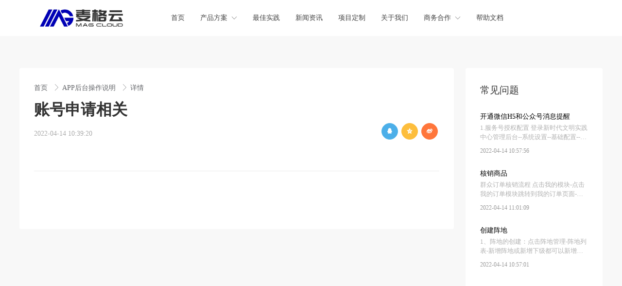

--- FILE ---
content_type: text/html; charset=utf-8
request_url: https://magcloud.cn/3089/18588/756506
body_size: 8767
content:
<!doctype html><html lang="zh" data-site-id="62014"><head><title>账号申请相关 - 【南京麦格云】融媒体解决方案-新时代文明实践-问政系统-社保地图-产业地图</title><meta http-equiv="Content-Type" content="text/html; charset=UTF-8"/><meta charset="UTF-8"/><meta name="viewport" content="width=device-width,initial-scale=1.0,minimum-scale=1.0,maximum-scale=1.0,user-scalable=no"/><meta name="keywords" content/><meta name="description" content="南京麦格云信息科技有限公司，政务融媒领域专业产品与服务提供商。"/><meta itemprop="image" content="//f.cdn-img.cn/62014_16512141900542.png"/><link rel="stylesheet" type="text/css" href="//s.cdn-static.cn/3.7.0/animate.min.css"/><link rel="stylesheet" type="text/css" href="//s.cdn-static.cn/swiper/swiper.min.css"/><link rel="stylesheet" type="text/css" href="//static.cdn-static.cn/govue/fonts/iconfont.css"/><link rel="stylesheet" type="text/css" href="//static.cdn-static.cn/govue/css/main.4ac81f92.css"/><link rel="stylesheet" type="text/css" href="//static.cdn-static.cn/govue/css/sys.90319d60.css"/><link rel="icon" type="image/x-icon" href="//f.cdn-img.cn/62014_16484632556492.ico"/><link rel="stylesheet" type="text/css" href="/render/css/62014/zh/27/m.css?disable_viewport=false"/><style data-type="site-style">body {background:rgba(255, 255, 255, 1);color:rgba(0, 0, 0, 1);font-size:14px;line-height:1.5;}</style><style data-type="font-css">@font-face{font-family:'siyuanheiti-light';src:url('//s.cdn-static.cn/font/思源黑体CN-Light.otf')}@font-face{font-family:'siyuanheiti-regular';src:url('//s.cdn-static.cn/font/思源黑体CN-Regular.otf')}@font-face{font-family:'siyuansongti-Regular';src:url('//s.cdn-static.cn/font/思源宋体-Regular.otf')}@font-face{font-family:'siyuansongti';src:url('//s.cdn-static.cn/font/思源宋体.otf')}@font-face{font-family:'kugaoduanhei';src:url('//s.cdn-static.cn/font/站酷高端黑修订151105.ttf')}@font-face{font-family:'kuaileti';src:url('//s.cdn-static.cn/font/站酷快乐体2016修订版.ttf')}@font-face{font-family:'yiwenti';src:url('//s.cdn-static.cn/font/站酷文艺体.ttf')}@font-face{font-family:'NotoSansCJKsc-Black';src:url('//s.cdn-static.cn/font/NotoSansCJKsc-Black.otf')}@font-face{font-family:'NotoSansCJKsc-Bold';src:url('//s.cdn-static.cn/font/NotoSansCJKsc-Bold.otf')}@font-face{font-family:'NotoSansCJKsc-DemiLight';src:url('//s.cdn-static.cn/font/NotoSansCJKsc-DemiLight.otf')}@font-face{font-family:'NotoSansCJKsc-Light';src:url('//s.cdn-static.cn/font/NotoSansCJKsc-Light.otf')}@font-face{font-family:'NotoSansCJKsc-Medium';src:url('//s.cdn-static.cn/font/NotoSansCJKsc-Medium.otf')}@font-face{font-family:'NotoSansCJKsc-Regular';src:url('//s.cdn-static.cn/font/NotoSansCJKsc-Regular.otf')}@font-face{font-family:'NotoSansCJKsc-Thin';src:url('//s.cdn-static.cn/font/NotoSansCJKsc-Thin.otf')}@font-face{font-family:'kaiti';src:url('//s.cdn-static.cn/font/方正楷体简体.ttf')}@font-face{font-family:'fangsong';src:url('//s.cdn-static.cn/font/仿宋.ttf')}@font-face{font-family:'Georgia';src:url('//s.cdn-static.cn/font/Georgia.ttf')}@font-face{font-family:'helveticaneue-light';src:url('//s.cdn-static.cn/font/helveticaneue-light.otf')}@font-face{font-family:'IMPACTRegular';src:url('//s.cdn-static.cn/font/IMPACTRegular.ttf')}@font-face{font-family:'tahoma';src:url('//s.cdn-static.cn/font/tahoma.ttf')}</style>
<style>
.zz-button{   
  transition: all 0.3s;
  }

.zz-page-layout{
  font-family: "PingFang SC","Microsoft YaHei"!important;
  }
  
/*定义滚动条高宽及背景 高宽分别对应横竖滚动条的尺寸*/  
::-webkit-scrollbar  
{  
  width: 4px;    
  background-color: rgba(0,0,0,0);  
}  

/*定义滚动条轨道 内阴影+圆角*/  
::-webkit-scrollbar-track  
{
  display:none;
/*     -webkit-box-shadow: inset 0 0 6px rgba(0,0,0,1);   */
  border-radius: 60px;  
  background-color: lightgray;  
}  

/*定义滑块 内阴影+圆角*/  
::-webkit-scrollbar-thumb  
{  
  border-radius: 60px;  
/*     -webkit-box-shadow: inset 0 0 6px rgba(0,0,0,1);   */
  background-color:#c6c8cc;  
}  
/*定义最上方和最下方的按钮*/
::-webkit-scrollbar-button{
  display:none;
  background-color: #000;
  border:1px solid yellow;
}

  
/* 按钮闪闪 */  
  .zz-twinkle .zz-button{
  position: relative;
  overflow: hidden;
}
.zz-twinkle .zz-button:after{
  	 display: block;
    content: '';
    background: rgba(255,255,255,0.2);
    position: absolute;
    
    border-radius: 50%;
    animation: twinkle 1.3s;
    animation-iteration-count: infinite;
    opacity: 0;
    width: 0;
    height: 0;
}
@keyframes twinkle{
				0%{
					width: 0;
    			  height: 0;
					opacity: 0;
              left: 50%;
    				top: 50%;
					}
				50%{
					opacity: 1;
				}
				100%{
              width: 100%;
    			  height: 300%;
              left: 0;
    				top: -100%;
					opacity: 0;
					}
			}  
  
</style>

<script>
var _hmt = _hmt || [];
(function() {
  var hm = document.createElement("script");
  hm.src = "https://hm.baidu.com/hm.js?675233129d8fbda9c5619578398f8246";
  var s = document.getElementsByTagName("script")[0]; 
  s.parentNode.insertBefore(hm, s);
})();
</script>
</head><body class="render render-v2" id="render"><div data-device="pc" zz-page-width="narrow"><div class="zz-page-layout layout2" data-type="page-layout" id="page-27"><div class="zz-page-header-comp" data-type="layout" data-layout-id="_19qmb7n0oo000"><div class="zz-comp zz-comp-block-wrap flex-auto is-float zz-block-widthFull lzy_barnner _19qmb7n08o001 hidden-mobile" data-type="block-wrap" data-mount-_19qmb7n08o001 data-layout-id="_1g37o3900o000" id="block-header-0"><div class="zz-container"><div class="zz-comp zz-comp-block" data-type="block"><div class="zz-row-wrapper _19qmlnleco000" data-type="row" id="_19qmlnleco000" data-transition-name><div class="zz-row zz-comp zz-comp-row" data-type="row"><div class="zz-column zz-col-12 zz-col-sm-12 zz-col-xs-12"><div class="zz-comp zz-comp-col _19qmlnlloo000" data-type="col" id="_19qmlnlloo000"><div class="col__wrapper"><div class="zz-row-wrapper _19qmb7n08o003" data-type="row" id="_19qmb7n08o003" data-transition-name><div class="zz-row zz-comp zz-comp-row" data-type="row"><div class="zz-column zz-col-3 zz-col-sm-3 zz-col-xs-12"><div class="zz-comp zz-comp-col _19qmb7n08o004" data-type="col" id="_19qmb7n08o004"><div class="col__wrapper"><div class="zz-comp zz-comp-logo _19qmb7n08o005" style="height: 36px;" id="_19qmb7n08o005"><a class="logo__wrapper" rel href="/" target><img style="max-height: 36px;" alt="logo" src="https://f.cdn-static.cn/62014_16481901185843.png?imageView2/2/w/2000/q/89/format/webp"/></a></div></div><div class="zz-bg"><div class="zz-bg-color"></div></div></div></div><div class="zz-column zz-col-9 zz-col-sm-9 zz-col-xs-12"><div class="zz-comp zz-comp-col _19qmb7n08o006" data-type="col" id="_19qmb7n08o006"><div class="col__wrapper"><div class="zz-comp zz-comp-menu _19qmb7n08o007 barnner" data-type="el-menu" data-mount-_19qmb7n08o007 id="_19qmb7n08o007"><ul class="zz-menu zz-menu--horizontal"><li class="zz-menu-item" data-url="/"><a class="menu-link" rel href="/" target><div class="zz-menu-item__title text-ellipsis" style="padding-left: 0px;"><span class="zz-menu__name">首页</span></div></a></li><li class="zz-submenu" data-level="true" data-url data-level="true"><div class="menu-link" data-class="x-router-link"><div class="zz-submenu__title text-ellipsis"><span class="zz-menu__name">产品方案</span></div><i class="zz-submenu__icon-arrow iconfont icon-jiantou1"></i></div><div class="zz-popover-menu zz-menu--horizontal _19qmb7n08o007" style="display: none; " ref="popper"><ul class="zz-menu zz-menu--popup"><li class="zz-menu-item" data-url="/product"><a class="menu-link" rel href="/product" target><div class="zz-menu-item__title text-ellipsis" style="padding-left: 0px;"><span class="zz-menu__name">产品中心</span></div></a></li><li class="zz-menu-item" data-url="/Solution"><a class="menu-link" rel href="/Solution" target="_blank"><div class="zz-menu-item__title text-ellipsis" style="padding-left: 0px;"><span class="zz-menu__name">解决方案</span></div></a></li></ul></div></li><li class="zz-menu-item" data-url="/cases"><a class="menu-link" rel href="/cases" target><div class="zz-menu-item__title text-ellipsis" style="padding-left: 0px;"><span class="zz-menu__name">最佳实践</span></div></a></li><li class="zz-menu-item" data-url="/news"><a class="menu-link" rel href="/news" target><div class="zz-menu-item__title text-ellipsis" style="padding-left: 0px;"><span class="zz-menu__name">新闻资讯</span></div></a></li><li class="zz-menu-item" data-url="/project custom"><a class="menu-link" rel href="/project custom" target><div class="zz-menu-item__title text-ellipsis" style="padding-left: 0px;"><span class="zz-menu__name">项目定制</span></div></a></li><li class="zz-menu-item" data-url="/about"><a class="menu-link" rel href="/about" target><div class="zz-menu-item__title text-ellipsis" style="padding-left: 0px;"><span class="zz-menu__name">关于我们</span></div></a></li><li class="zz-submenu" data-level="true" data-url data-level="true"><div class="menu-link" data-class="x-router-link"><div class="zz-submenu__title text-ellipsis"><span class="zz-menu__name">商务合作</span></div><i class="zz-submenu__icon-arrow iconfont icon-jiantou1"></i></div><div class="zz-popover-menu zz-menu--horizontal _19qmb7n08o007" style="display: none; " ref="popper"><ul class="zz-menu zz-menu--popup"><li class="zz-menu-item" data-url="/agent"><a class="menu-link" rel href="/agent" target><div class="zz-menu-item__title text-ellipsis" style="padding-left: 0px;"><span class="zz-menu__name">代理合作</span></div></a></li><li class="zz-menu-item" data-url="/ecological"><a class="menu-link" rel href="/ecological" target><div class="zz-menu-item__title text-ellipsis" style="padding-left: 0px;"><span class="zz-menu__name">生态共建</span></div></a></li></ul></div></li><li class="zz-menu-item" data-url="/qa"><a class="menu-link" rel href="/qa" target><div class="zz-menu-item__title text-ellipsis" style="padding-left: 0px;"><span class="zz-menu__name">帮助文档</span></div></a></li></ul></div></div><div class="zz-bg"><div class="zz-bg-color"></div></div></div></div></div><div data-comp-code><style>
    ._19qmb7n08o003{
  }
  
@media only screen and (max-width: 1300px){
._19qmb7n08o003 {
  padding: 0px 10px 0px 10px;}}
  
</style></div></div></div><div class="zz-bg"><div class="zz-bg-color"></div></div></div></div></div></div></div></div><div class="zz-bg"><div class="zz-bg-color"></div></div><div data-comp-code><style>
    ._19qmb7n08o001{
  }
._19qmb7n08o001.v-float >.zz-bg > .zz-bg-color, ._19qmb7n08o001.v-float .fp-tableCell>.zz-bg > .zz-bg-color {
    border-bottom: 1px solid rgba(0,0,0,.05);
  }
  .lzy_barnner .zz-container .zz-comp .zz-row-wrapper .zz-row .zz-column  .zz-comp .col__wrapper .zz-row-wrapper .zz-row {
    align-items: center;
  }
  
</style></div></div><div class="zz-comp zz-comp-mNav is-fixed menu-full slide-right _19qmb7n08o008" data-type="m-block-wrap" data-mount-_19qmb7n08o008 id="_19qmb7n08o008" id="block-header-1"><div class="nav__wrapper btn--right"><a class="logo" rel href="/" target><img src="https://f.cdn-static.cn/62014_16481901185843.png?imageView2/2/w/2000/q/89/format/webp" height="24.64"/></a><div class="nav-btn"><i><em></em></i></div></div><div class="nav-overlay" style="display: none; "></div><div class="menu-list" style="display: none; width: 80%;" ref="menu-list"><div class="zz-scrollbar__y" style="height: 100vh; "><div class="wrapper-sm"><div class="close text-right"><i class="iconfont icon-shoujidaohangguan f24"></i></div><div class="zz-comp zz-comp-block" data-type="block"><div class="zz-comp zz-comp-menu _19qmb7n08o00a" data-type="el-menu" data-mount-_19qmb7n08o00a id="_19qmb7n08o00a"><ul class="zz-menu zz-menu--horizontal"><li class="zz-menu-item" data-url="/"><a class="menu-link" rel href="/" target><div class="zz-menu-item__title text-ellipsis" style="padding-left: 0px;"><span class="zz-menu__name">首页</span></div></a></li><li class="zz-submenu" data-level="true" data-url data-level="true"><div class="menu-link" data-class="x-router-link"><div class="zz-submenu__title text-ellipsis"><span class="zz-menu__name">产品方案</span></div><i class="zz-submenu__icon-arrow iconfont icon-jiantou1"></i></div><div class="zz-popover-menu zz-menu--horizontal _19qmb7n08o00a" style="display: none; " ref="popper"><ul class="zz-menu zz-menu--popup"><li class="zz-menu-item" data-url="/product"><a class="menu-link" rel href="/product" target><div class="zz-menu-item__title text-ellipsis" style="padding-left: 0px;"><span class="zz-menu__name">产品中心</span></div></a></li><li class="zz-menu-item" data-url="/Solution"><a class="menu-link" rel href="/Solution" target="_blank"><div class="zz-menu-item__title text-ellipsis" style="padding-left: 0px;"><span class="zz-menu__name">解决方案</span></div></a></li></ul></div></li><li class="zz-menu-item" data-url="/cases"><a class="menu-link" rel href="/cases" target><div class="zz-menu-item__title text-ellipsis" style="padding-left: 0px;"><span class="zz-menu__name">最佳实践</span></div></a></li><li class="zz-menu-item" data-url="/news"><a class="menu-link" rel href="/news" target><div class="zz-menu-item__title text-ellipsis" style="padding-left: 0px;"><span class="zz-menu__name">新闻资讯</span></div></a></li><li class="zz-menu-item" data-url="/project custom"><a class="menu-link" rel href="/project custom" target><div class="zz-menu-item__title text-ellipsis" style="padding-left: 0px;"><span class="zz-menu__name">项目定制</span></div></a></li><li class="zz-menu-item" data-url="/about"><a class="menu-link" rel href="/about" target><div class="zz-menu-item__title text-ellipsis" style="padding-left: 0px;"><span class="zz-menu__name">关于我们</span></div></a></li><li class="zz-submenu" data-level="true" data-url data-level="true"><div class="menu-link" data-class="x-router-link"><div class="zz-submenu__title text-ellipsis"><span class="zz-menu__name">商务合作</span></div><i class="zz-submenu__icon-arrow iconfont icon-jiantou1"></i></div><div class="zz-popover-menu zz-menu--horizontal _19qmb7n08o00a" style="display: none; " ref="popper"><ul class="zz-menu zz-menu--popup"><li class="zz-menu-item" data-url="/agent"><a class="menu-link" rel href="/agent" target><div class="zz-menu-item__title text-ellipsis" style="padding-left: 0px;"><span class="zz-menu__name">代理合作</span></div></a></li><li class="zz-menu-item" data-url="/ecological"><a class="menu-link" rel href="/ecological" target><div class="zz-menu-item__title text-ellipsis" style="padding-left: 0px;"><span class="zz-menu__name">生态共建</span></div></a></li></ul></div></li><li class="zz-menu-item" data-url="/qa"><a class="menu-link" rel href="/qa" target><div class="zz-menu-item__title text-ellipsis" style="padding-left: 0px;"><span class="zz-menu__name">帮助文档</span></div></a></li></ul></div></div></div></div></div></div></div><div class="zz-page-body-comp" data-type="layout" data-layout-id="_1a0oads5go000"><div class="zz-comp zz-comp-block-wrap flex-auto _1a1eipl8co000" data-type="block-wrap" data-layout-id="_1a0oads5go000" id="block-body-0"><div class="zz-container"><div class="zz-comp zz-comp-block" data-type="block"><div class="zz-comp zz-comp-gap _1a1eipl8co002" data-type="gap"></div><div class="zz-row-wrapper _1a1eipl8co003" data-type="row" id="_1a1eipl8co003" data-transition-name><div class="zz-row zz-comp zz-comp-row" data-type="row"><div class="zz-column zz-col-9 zz-col-sm-9 zz-col-xs-12"><div class="zz-comp zz-comp-col _1a1eipl8co004" data-type="col" id="_1a1eipl8co004"><div class="col__wrapper"><div class="zz-comp zz-comp-breadcrumb wow fadeInUp _1a1eipl8co005" data-wow-iteration="1" data-wow-duration="1.00s" id="_1a1eipl8co005"><div class="zz-breadcrumb"><span class="zz-breadcrumb__item"><span class="zz-breadcrumb__inner"><a class="breadcrumb-item" rel href="/" target>
          首页
        </a><i class="zz-breadcrumb__separator iconfont icon-jiantou"></i></span></span><span class="zz-breadcrumb__item"><span class="zz-breadcrumb__inner"><a class="breadcrumb-item" rel href="/3089/18588" target>
          APP后台操作说明
        </a><i class="zz-breadcrumb__separator iconfont icon-jiantou"></i></span></span><span class="zz-breadcrumb__item"><span class="zz-breadcrumb__inner"><div class="breadcrumb-item" data-class="x-router-link">
          详情
        </div><i class="zz-breadcrumb__separator iconfont icon-jiantou"></i></span></span></div></div><div class="zz-comp zz-comp-divide_line _1a1eipl8co006 hidden-pc hidden-ipad hidden-mobile" id="_1a1eipl8co006"><div class="divide_line_wrapper" style="height: 40px;"><div class="divide_line"></div></div></div><div class="zz-comp zz-comp-text clearfix wow fadeInUp _1a1eipl8co007" data-type="text" data-wow-iteration="1" data-wow-duration="1.00s" id="_1a1eipl8co007"><div class="zz-text zz-comp-content" data-class="x-router-link"><div>账号申请相关</div></div></div><div class="zz-row-wrapper _1a1eipl8co008" data-type="row" id="_1a1eipl8co008" data-transition-name><div class="zz-row zz-comp zz-comp-row" data-type="row"><div class="zz-column zz-col-12 zz-col-sm-12 zz-col-xs-12"><div class="zz-comp zz-comp-col _1a1eipl8co009" data-type="col" id="_1a1eipl8co009"><div class="col__wrapper"><div class="zz-row-wrapper wow fadeInUp _1a1eipl8co00a" data-type="row" data-wow-iteration="1" data-wow-duration="1.00s" id="_1a1eipl8co00a" data-transition-name><div class="zz-row zz-comp zz-comp-row" data-type="row"><div class="zz-column zz-col-6 zz-col-sm-6 zz-col-xs-12"><div class="zz-comp zz-comp-col _1a1eipl8co00b" data-type="col" id="_1a1eipl8co00b"><div class="col__wrapper"><div class="zz-comp zz-comp-gap _1a1eipl8co00c" data-type="gap"></div><div class="zz-comp zz-comp-text clearfix _1a1eipl8co00d" data-type="text" id="_1a1eipl8co00d"><div class="zz-text zz-comp-content" data-class="x-router-link"><div>2022-04-14 10:39:20</div></div></div></div><div class="zz-bg"><div class="zz-bg-color"></div></div></div></div><div class="zz-column zz-col-6 zz-col-sm-6 zz-col-xs-12"><div class="zz-comp zz-comp-col _1a1eipl8co00e" data-type="col" id="_1a1eipl8co00e"><div class="col__wrapper"><div class="zz-comp zz-comp-share social-share _1a1eipl8co00f is-bg" data-initialized="true" data-mount-_1a1eipl8co00f id="_1a1eipl8co00f"><a class="social-share-icon icon-qq" rel="nofollow" href="javascript:;" key="qq"></a><a class="social-share-icon icon-qzone" rel="nofollow" href="javascript:;" key="qzone"></a><a class="social-share-icon icon-weibo" rel="nofollow" href="javascript:;" key="weibo"></a></div></div><div class="zz-bg"><div class="zz-bg-color"></div></div></div></div></div></div></div><div class="zz-bg"><div class="zz-bg-color"></div></div></div></div></div></div><div class="zz-comp zz-comp-gap _1a1eipl8co00g hidden-mobile" data-type="gap"></div><div class="zz-comp zz-comp-divide_line _1a3oiff5go000" id="_1a3oiff5go000"><div class="divide_line_wrapper" style="height: 60px;"><div class="divide_line"></div></div></div><div class="zz-comp zz-comp-text clearfix wow fadeInUp _1a1eipl8co00h" data-type="text" data-wow-iteration="1" data-wow-duration="1.00s" id="_1a1eipl8co00h"><div class="zz-text zz-comp-content" data-class="x-router-link"><div></div></div></div><div class="zz-comp zz-comp-gap _1a1eipl8co00i hidden-mobile" data-type="gap"></div><div class="zz-comp zz-comp-divide_line _1a1eipl8co00j hidden-pc hidden-ipad hidden-mobile" id="_1a1eipl8co00j"><div class="divide_line_wrapper" style="height: 60px;"><div class="divide_line"></div></div></div><div class="zz-comp zz-comp-upDown _1a1eipl8co00k is-line-row" id="_1a1eipl8co00k"><a class="zz-upDown-item is-prev" rel href="/3089/18588/756508" target><div class="zz-upDown-item__prefix"><span class="zz-upDown-item__label">
          上一篇
        </span><span class="zz-upDown-item__colon">:</span></div><div class="cover-title"><div class="article-title text-ellipsis">客户端基础操作</div></div></a><div class="is-disabled zz-upDown-item is-next" data-class="x-router-link"><div class="cover-title"><div class="article-title text-ellipsis">暂无数据</div></div><div class="zz-upDown-item__prefix"><span class="zz-upDown-item__colon">:</span><span class="zz-upDown-item__label">
          下一篇
        </span></div></div><div data-comp-code><style>
.render ._1a1eipl8co00k{
      display:none;
  }
</style></div></div></div><div class="zz-bg"><div class="zz-bg-color"></div></div></div></div><div class="zz-column zz-col-3 zz-col-sm-3 zz-col-xs-12"><div class="zz-comp zz-comp-col _1a1eipl8co00l" data-type="col" id="_1a1eipl8co00l"><div class="col__wrapper"><div class="zz-comp zz-comp-text clearfix wow fadeInUp _1a1eipl8co00m" data-type="text" data-wow-iteration="1" data-wow-duration="1.00s" id="_1a1eipl8co00m"><div class="zz-text zz-comp-content" data-class="x-router-link"><div><p>常见问题</p></div></div></div><div class="zz-comp zz-comp-gap _1a1eipl8co00n" data-type="gap"></div><div class="zz-comp zz-comp-list-outer folatUp zx-tuwen-hover _1a1eipl8co00o" data-type="list" data-mount-_1a1eipl8co00o data-mount-_1a1eipl8co00o-1 data-source="apply" id="_1a1eipl8co00o"><div class="zz-comp-list num1"><ul class="zz-comp-list__wrap"><li class="zz-comp-list__item wow fadeInUp no-img folatUp zx-tuwen-hover__item" data-wow-iteration="1" data-wow-delay="0.00s" data-wow-duration="1.00s"><a class="time-bottom zz-element-wrapper" rel href="/3089/18603/756571" target data-lightbox="[{&#34;url&#34;:&#34;//s.cdn-static.cn/img/empty.jpg?imageView2/2/w/2000/q/89/format/webp&#34;}]" data-stick="false"><div class="text"><div class="text-body"><div class="title"><h4 class="content">开通微信H5和公众号消息提醒</h4></div><div class="des"><div class="content">1.服务号授权配置
登录新时代文明实践中心管理后台--系统设置--基础配置--微信服务号配置

登录微信服务号后台（&nbsp;https://mp.weixin.qq.com/）获取微信服务号配置中的 &nbsp;appid、app_secret

2.IP白名单配置
登录服务号后台，添加ip白名单：116.62.153.27

3.服务号域名配置
登录微信服务号后台（&nbsp;https://mp.weixin.qq.com/）--公众号设置--功能设置

业务域名+JS接口安全域名+网页授权域名
这三个地方添加你的新时代文明实践中心域名：cloud.njlt.com（举例）
&nbsp;
</div></div><div class="apply-time" data-innerText><div class="inline">2022-04-14 10:57:56</div></div></div></div></a></li><li class="zz-comp-list__item wow fadeInUp no-img folatUp zx-tuwen-hover__item" data-wow-iteration="1" data-wow-delay="0.01s" data-wow-duration="1.00s"><a class="time-bottom zz-element-wrapper" rel href="/3089/18604/756579" target data-lightbox="[{&#34;url&#34;:&#34;//s.cdn-static.cn/img/empty.jpg?imageView2/2/w/2000/q/89/format/webp&#34;}]" data-stick="false"><div class="text"><div class="text-body"><div class="title"><h4 class="content">核销商品</h4></div><div class="des"><div class="content">群众订单核销流程
点击我的模块-点击我的订单模块跳转到我的订单页面-点击订单详情跳转到订单详情界面-点击去核销跳转核销码界面-核销时出示该核销码进行核销-核销流程完成

核销员操作流程
点击图一我的模块-点击订单核销跳转图二扫一扫界面-扫描群众提供的核销码跳转订单核销界面-点击确认核销提示核销成功-核销流程完成

后台管理员核销
除商品核销员外后台的中心管理员默认为所有商品的核销员如下图所示
进入后台-点击订单管理模块-点击订单核销-确认核销订单-订单核销完成

进入后台-点击订单管理模块-点击订单详情-点击订单核销-确认核销订单-订单核销完成
</div></div><div class="apply-time" data-innerText><div class="inline">2022-04-14 11:01:09</div></div></div></div></a></li><li class="zz-comp-list__item wow fadeInUp no-img folatUp zx-tuwen-hover__item" data-wow-iteration="1" data-wow-delay="0.02s" data-wow-duration="1.00s"><a class="time-bottom zz-element-wrapper" rel href="/3089/18603/756568" target data-lightbox="[{&#34;url&#34;:&#34;//s.cdn-static.cn/img/empty.jpg?imageView2/2/w/2000/q/89/format/webp&#34;}]" data-stick="false"><div class="text"><div class="text-body"><div class="title"><h4 class="content">创建阵地</h4></div><div class="des"><div class="content">1、阵地的创建：点击阵地管理-阵地列表-新增阵地或新增下级都可以新增阵地

2、新增阵地：需要填写阵地logo、阵地名称、所属上级、阵地分类、联系人、联系电话、所属区域、服务类型、服务对象、阵地介绍等信息

阵地logo：可以直接上传阵地旗帜或者同意的图片就可以、建议尺寸为1:1即可；
阵地名称：填写新增阵地名称即可；
所属上级：选择新增阵地的上级阵地、若上级为文明实践中心则不用选择；
阵地分类：选择对应分类即可；
联系人：填写阵地的常用联系人名称；
联系电话：填写阵地的常用联系人电话；
所在区域：选择所在区域地点;
服务类型：选择该阵地对应服务类型；
服务对象：选择该阵地对应服务对象；
阵地介绍：该文本框为富文本编辑器、编辑什么样式就展示什么样式。
&nbsp;</div></div><div class="apply-time" data-innerText><div class="inline">2022-04-14 10:57:01</div></div></div></div></a></li></ul></div></div></div><div class="zz-bg"><div class="zz-bg-color"></div></div></div></div></div><div data-comp-code><style>
    ._1a1eipl8co003{
  }

.zz-comp-col{height:auto;}
</style></div></div><div class="zz-comp zz-comp-gap _1a1eipl8co00p hidden-mobile" data-type="gap"></div><div class="zz-comp zz-comp-gap _1a1eipl8co00q" data-type="gap"></div></div></div><div class="zz-bg"><div class="zz-bg-color"></div></div><div data-comp-code><style>
    ._1a1eipl8co000{
  }
</style></div></div></div><div class="zz-page-footer-comp" data-type="layout" data-layout-id="_19qmb7n30o000"><div class="zz-comp zz-comp-block-wrap flex-auto _19qmb7n2ko001" data-type="block-wrap" data-layout-id="_1g37o55lso000" id="block-footer-0"><div class="zz-container"><div class="zz-comp zz-comp-block" data-type="block"><div class="zz-comp zz-comp-gap _19qnrdj5oo000" data-type="gap"></div><div class="zz-row-wrapper _19qnsbi3oo000" data-type="row" id="_19qnsbi3oo000" data-transition-name><div class="zz-row zz-comp zz-comp-row" data-type="row"><div class="zz-column zz-col-9 zz-col-sm-9 zz-col-xs-12"><div class="zz-comp zz-comp-col _19qnsbiako000" data-type="col" id="_19qnsbiako000"><div class="col__wrapper"><div class="zz-comp zz-comp-list-outer _19qnsc32so000 hidden-mobile" data-type="list" data-mount-_19qnsc32so000 data-source="newSource" id="_19qnsc32so000"><div class="zz-comp-list num5 num5-mobile"><ul class="zz-comp-list__wrap"><li class="zz-comp-list__item no-img __item"><div class="time-bottom zz-element-wrapper" data-class="x-router-link" data-lightbox data-stick><div class="text"><div class="text-body"><div class="title"><h4 class="content"><p>产品介绍</p></h4></div></div></div></div></li><li class="zz-comp-list__item no-img __item"><div class="time-bottom zz-element-wrapper" data-class="x-router-link" data-lightbox data-stick><div class="text"><div class="text-body"><div class="title"><h4 class="content"><p>新闻资讯</p></h4></div></div></div></div></li><li class="zz-comp-list__item no-img __item"><div class="time-bottom zz-element-wrapper" data-class="x-router-link" data-lightbox data-stick><div class="text"><div class="text-body"><div class="title"><h4 class="content"><p>帮助中心</p></h4></div></div></div></div></li><li class="zz-comp-list__item no-img __item"><div class="time-bottom zz-element-wrapper" data-class="x-router-link" data-lightbox data-stick><div class="text"><div class="text-body"><div class="title"><h4 class="content"><p>关于我们</p></h4></div></div></div></div></li><li class="zz-comp-list__item no-img __item"><div class="time-bottom zz-element-wrapper" data-class="x-router-link" data-lightbox data-stick><div class="text"><div class="text-body"><div class="title"><h4 class="content"><p>联系我们</p></h4></div></div></div></div></li></ul></div></div><div class="zz-comp zz-comp-gap _19qnsoc6oo000 hidden-mobile" data-type="gap"></div><div class="zz-comp zz-comp-list-outer _19qnsp4g0o000 hidden-mobile" data-type="list" data-mount-_19qnsp4g0o000 data-source="newSource" id="_19qnsp4g0o000"><div class="zz-comp-list num5 num5-mobile"><ul class="zz-comp-list__wrap"><li class="zz-comp-list__item no-img __item"><a class="time-bottom zz-element-wrapper" rel href="https://www.magcloud.cn/3055/18264/763682" target data-lightbox data-stick><div class="text"><div class="text-body"><div class="title"><h4 class="content"><p>融媒APP</p></h4></div></div></div></a></li><li class="zz-comp-list__item no-img __item"><a class="time-bottom zz-element-wrapper" rel href="/industry news" target data-lightbox data-stick><div class="text"><div class="text-body"><div class="title"><h4 class="content"><p>企业新闻</p></h4></div></div></div></a></li><li class="zz-comp-list__item no-img __item"><a class="time-bottom zz-element-wrapper" rel href="/qa" target data-lightbox data-stick><div class="text"><div class="text-body"><div class="title"><h4 class="content"><p>常见问题</p></h4></div></div></div></a></li><li class="zz-comp-list__item no-img __item"><a class="time-bottom zz-element-wrapper" rel href="/about" target data-lightbox data-stick><div class="text"><div class="text-body"><div class="title"><h4 class="content"><p>公司概况</p></h4></div></div></div></a></li><li class="zz-comp-list__item no-img __item"><div class="time-bottom zz-element-wrapper" data-class="x-router-link" data-lightbox data-stick><div class="text"><div class="text-body"><div class="title"><h4 class="content"><p>服务热线：025-89633434</p></h4></div></div></div></div></li><li class="zz-comp-list__item no-img __item"><a class="time-bottom zz-element-wrapper" rel href="https://www.magcloud.cn/3055/18264/763638" target data-lightbox data-stick><div class="text"><div class="text-body"><div class="title"><h4 class="content"><p>新时代文明实践</p></h4></div></div></div></a></li><li class="zz-comp-list__item no-img __item"><a class="time-bottom zz-element-wrapper" rel href="/industry news" target data-lightbox data-stick><div class="text"><div class="text-body"><div class="title"><h4 class="content"><p>行业资讯</p></h4></div></div></div></a></li><li class="zz-comp-list__item no-img __item"><a class="time-bottom zz-element-wrapper" rel href="/qa" target data-lightbox data-stick><div class="text"><div class="text-body"><div class="title"><h4 class="content"><p>在线文档</p></h4></div></div></div></a></li><li class="zz-comp-list__item no-img __item"><a class="time-bottom zz-element-wrapper" rel href="/agent" target data-lightbox data-stick><div class="text"><div class="text-body"><div class="title"><h4 class="content"><p>商务合作</p></h4></div></div></div></a></li><li class="zz-comp-list__item no-img __item"><div class="time-bottom zz-element-wrapper" data-class="x-router-link" data-lightbox data-stick><div class="text"><div class="text-body"><div class="title"><h4 class="content"><p>市场合作：18110816666</p></h4></div></div></div></div></li><li class="zz-comp-list__item no-img __item"><a class="time-bottom zz-element-wrapper" rel href="/campus" target data-lightbox data-stick><div class="text"><div class="text-body"><div class="title"><h4 class="content"><p>校园通</p></h4></div></div></div></a></li><li class="zz-comp-list__item no-img __item"><div class="time-bottom zz-element-wrapper" data-class="x-router-link" data-lightbox data-stick><div class="text"><div class="text-body"><div class="title"></div></div></div></div></li><li class="zz-comp-list__item no-img __item"><div class="time-bottom zz-element-wrapper" data-class="x-router-link" data-lightbox data-stick><div class="text"><div class="text-body"><div class="title"></div></div></div></div></li><li class="zz-comp-list__item no-img __item"><div class="time-bottom zz-element-wrapper" data-class="x-router-link" data-lightbox data-stick><div class="text"><div class="text-body"><div class="title"></div></div></div></div></li><li class="zz-comp-list__item no-img __item"><div class="time-bottom zz-element-wrapper" data-class="x-router-link" data-lightbox data-stick><div class="text"><div class="text-body"><div class="title"><h4 class="content"><p>业务咨询：15856312279</p></h4></div></div></div></div></li><li class="zz-comp-list__item no-img __item"><a class="time-bottom zz-element-wrapper" rel href="/job" target data-lightbox data-stick><div class="text"><div class="text-body"><div class="title"><h4 class="content"><p>融媒招聘平台</p></h4></div></div></div></a></li><li class="zz-comp-list__item no-img __item"><div class="time-bottom zz-element-wrapper" data-class="x-router-link" data-lightbox data-stick><div class="text"><div class="text-body"><div class="title"></div></div></div></div></li><li class="zz-comp-list__item no-img __item"><div class="time-bottom zz-element-wrapper" data-class="x-router-link" data-lightbox data-stick><div class="text"><div class="text-body"><div class="title"></div></div></div></div></li><li class="zz-comp-list__item no-img __item"><div class="time-bottom zz-element-wrapper" data-class="x-router-link" data-lightbox data-stick><div class="text"><div class="text-body"><div class="title"></div></div></div></div></li><li class="zz-comp-list__item no-img __item"><div class="time-bottom zz-element-wrapper" data-class="x-router-link" data-lightbox data-stick><div class="text"><div class="text-body"><div class="title"></div></div></div></div></li><li class="zz-comp-list__item no-img __item"><a class="time-bottom zz-element-wrapper" rel href="https://www.magcloud.cn/3055/18264/764833" target data-lightbox data-stick><div class="text"><div class="text-body"><div class="title"><h4 class="content"><p>信访舆情调度系统</p></h4></div></div></div></a></li><li class="zz-comp-list__item no-img __item"><div class="time-bottom zz-element-wrapper" data-class="x-router-link" data-lightbox data-stick><div class="text"><div class="text-body"><div class="title"></div></div></div></div></li><li class="zz-comp-list__item no-img __item"><div class="time-bottom zz-element-wrapper" data-class="x-router-link" data-lightbox data-stick><div class="text"><div class="text-body"><div class="title"></div></div></div></div></li><li class="zz-comp-list__item no-img __item"><div class="time-bottom zz-element-wrapper" data-class="x-router-link" data-lightbox data-stick><div class="text"><div class="text-body"><div class="title"></div></div></div></div></li><li class="zz-comp-list__item no-img __item"><div class="time-bottom zz-element-wrapper" data-class="x-router-link" data-lightbox data-stick><div class="text"><div class="text-body"><div class="title"></div></div></div></div></li><li class="zz-comp-list__item no-img __item"><a class="time-bottom zz-element-wrapper" rel href="/Solution" target data-lightbox data-stick><div class="text"><div class="text-body"><div class="title"><h4 class="content"><p>完整融媒解决方案</p></h4></div></div></div></a></li><li class="zz-comp-list__item no-img __item"><div class="time-bottom zz-element-wrapper" data-class="x-router-link" data-lightbox data-stick><div class="text"><div class="text-body"><div class="title"></div></div></div></div></li><li class="zz-comp-list__item no-img __item"><div class="time-bottom zz-element-wrapper" data-class="x-router-link" data-lightbox data-stick><div class="text"><div class="text-body"><div class="title"></div></div></div></div></li><li class="zz-comp-list__item no-img __item"><div class="time-bottom zz-element-wrapper" data-class="x-router-link" data-lightbox data-stick><div class="text"><div class="text-body"><div class="title"></div></div></div></div></li><li class="zz-comp-list__item no-img __item"><div class="time-bottom zz-element-wrapper" data-class="x-router-link" data-lightbox data-stick><div class="text"><div class="text-body"><div class="title"></div></div></div></div></li></ul></div><div data-comp-code><style>
    ._19qnsp4g0o000 .zz-comp-list__item>.zz-element-wrapper>.text .title, ._19qnsp4g0o000 .zz-comp-list__item>.zz-element-wrapper>.text .title > *{
      cursor:pointer;
      transition:all 0.3s;
  }
  
    ._19qnsp4g0o000 .zz-comp-list__item>.zz-element-wrapper>.text .title, ._19qnsp4g0o000 .zz-comp-list__item>.zz-element-wrapper>.text .title > *:hover{
      color:#333;
  }
  

</style></div></div></div><div class="zz-bg"><div class="zz-bg-color"></div></div></div></div><div class="zz-column zz-col-1 zz-col-sm-1 zz-col-xs-12"><div class="zz-comp zz-comp-col _19qnuh4ioo000" data-type="col" id="_19qnuh4ioo000"><div class="col__wrapper"></div><div class="zz-bg"><div class="zz-bg-color"></div></div></div></div><div class="zz-column zz-col-2 zz-col-sm-2 zz-col-xs-12"><div class="zz-comp zz-comp-col _19qnsbibco000" data-type="col" id="_19qnsbibco000"><div class="col__wrapper"><div class="zz-comp zz-comp-list-outer _19qntp1eoo000" data-type="list" data-mount-_19qntp1eoo000 data-source="newSource" id="_19qntp1eoo000"><div class="zz-comp-list num2 num2-mobile"><ul class="zz-comp-list__wrap"><li class="zz-comp-list__item is-grid __item"><div class="time-bottom zz-element-wrapper" data-class="x-router-link" data-lightbox data-stick><div class="img" style="padding-top: 100%;"><div class="img-wrapper"><div class="do-img-cover img-0"><img class="lazyload object-fit-cover" data-index="0" data-src="https://f.cdn-static.cn/62014_16488795221728.jpg?imageView2/2/q/89/format/webp" title alt/></div></div></div><div class="text"><div class="text-body"><div class="title hidden-mobile"><h4 class="content"><p>官方公众号</p></h4></div></div></div></div></li><li class="zz-comp-list__item is-grid __item"><div class="time-bottom zz-element-wrapper" data-class="x-router-link" data-lightbox data-stick><div class="img" style="padding-top: 100%;"><div class="img-wrapper"><div class="do-img-cover img-0"><img class="lazyload object-fit-cover" data-index="0" data-src="https://f.cdn-static.cn/62014_16488795323899.jpg?imageView2/2/q/89/format/webp" title alt/></div></div></div><div class="text"><div class="text-body"><div class="title hidden-mobile"><h4 class="content"><p>微信客服</p></h4></div></div></div></div></li></ul></div></div></div><div class="zz-bg"><div class="zz-bg-color"></div></div></div></div></div></div><div class="zz-comp zz-comp-gap _19qnv401oo000 hidden-mobile" data-type="gap"></div><div class="zz-comp zz-comp-divide_line _19qnuudboo000" id="_19qnuudboo000"><div class="divide_line_wrapper" style="height: 60px;"><div class="divide_line"></div></div></div><div class="zz-comp zz-comp-text clearfix _19qnum8too000" data-type="text" id="_19qnum8too000"><div class="zz-text zz-comp-content" data-class="x-router-link"><div><p>Copyright @ 2020-2025 南京麦格云信息科技有限公司 All Rights Reserved <a href="https://beian.miit.gov.cn/" target="_blank" rel="noopener">苏ICP备2020054484号-5</a></p></div></div></div><div class="zz-comp zz-comp-gap _19qnrd69go000" data-type="gap"></div></div></div><div class="zz-bg"><div class="zz-bg-color"></div></div></div></div><div class="ads" style="display: block!important; height: 100%!important; left: 0!important; margin-left: 0!important; margin-top: 0!important; opacity: 1!important; position: relative!important; top: 0!important; visibility: visible!important;" data-type><div class="copyright" style="display: block!important; 
         opacity: 1!important; 
         position: relative!important; 
         left: 0!important; 
         top: 0!important; 
         margin-left: 0!important; 
          margin-top: 0!important; 
         visibility: visible!important; 
         height: 100%!important; ">
      版权所有 © 青梅融媒助手
      <span style="margin-left: 12px; ">技术支持：</span><a target="_blank" href="http://www.zhuzi.com.cn">竹子建站</a></div></div></div></div><div class="zz-comp zz-comp-toTop" id="zz-to-top"><button class="zz-button is-circle"><i class="iconfont icon-arrow-top f18"></i></button></div><script type="text/javascript" src="//s.cdn-static.cn/swiper/swiper6.6.2.min.js"></script><script type="text/javascript" src="//s.cdn-static.cn/popper/popper.min.js"></script><script type="text/javascript" src="//s.cdn-static.cn/lodash.js/4.17.10/lodash.min.js"></script><script type="text/javascript" src="//s.cdn-static.cn/wow/wow.min.js"></script><script type="text/javascript" src="//s.cdn-static.cn/fullpage/3.0.5/fullpage.extensions.min.js"></script><link type="text/css" rel="stylesheet" href="//s.cdn-static.cn/social-share/share.min.css"/><script type="text/javascript" src="//s.cdn-static.cn/social-share/social-share.min.js"></script><script type="text/javascript" src="//res.wx.qq.com/open/js/jweixin-1.6.0.js"></script><script>
  window.renderVersion = 'v2'
</script><script>var $isExpire = false;var $debug = false;var $isLockRightKey = false;var $mode = null;var $device = "pc";var $site = {"copyright":"青梅融媒助手","defaultLang":"zh","id":62014,"lang":"zh","name":"青梅融媒助手","page":{"apply_id":3089,"category_id":18588,"content_id":756506,"desc":"南京麦格云信息科技有限公司，政务融媒领域专业产品与服务提供商。","id":27,"shareIcon":"https://f.cdn-img.cn/62014_16512141900542.png?imageView2/2/w/450/q/89/format/webp","title":"账号申请相关 - 【南京麦格云】融媒体解决方案-新时代文明实践-问政系统-社保地图-产业地图","type":3},"storageDomain":"https://f.cdn-static.cn/"};</script><script>
  window.__webpack_public_path__ = '//static.cdn-static.cn/govue/'
</script><script src="//static.cdn-static.cn/govue/js/manifest.03384b3c.js"></script><script src="//static.cdn-static.cn/govue/js/vendor.c5d1040d.js"></script><script src="//static.cdn-static.cn/govue/js/common.dfb776c1.js"></script><script src="//static.cdn-static.cn/govue/js/main.763848eb.js"></script><script src="//static.cdn-static.cn/govue/js/sys.d26fa87e.js"></script><script src="//static.cdn-static.cn/govue/js/wx_share.f2df0e39.js"></script><div id="footer-code"><script src="https://f.cdn-static.cn/24546_16385147031062.js"></script></div><script>var pageMount = [{"data":{"config":{"floatClass":["v-float"],"isPlaceholder":false,"zIndex":999},"id":"_19qmb7n08o001","scope":"_19qmb7n08o001"},"mount_id":"_19qmb7n08o001","type":"float"},{"data":{"allSubMenuOpen":null,"i":"_19qmb7n08o007","isDefaultOpen":null,"mode":"horizontal","scope":"_19qmb7n08o007","subAlign":"center","uniqueOpened":null},"mount_id":"_19qmb7n08o007","type":"menu"},{"data":{"i":"_19qmb7n08o008","menuAn":"slide-right","scope":"_19qmb7n08o008"},"mount_id":"_19qmb7n08o008","type":"mNav"},{"data":{"allSubMenuOpen":null,"i":"_19qmb7n08o00a","isDefaultOpen":null,"mode":"horizontal","scope":"_19qmb7n08o00a","subAlign":"center","uniqueOpened":null},"mount_id":"_19qmb7n08o00a","type":"menu"},{"data":{"id":"_1a1eipl8co00f","options":{"image":"62014_16512141900542.png","items":[{"icon":"icon-weixin","label":"微信","type":"wechat"},{"icon":"icon-qq","isShow":true,"label":"QQ","type":"qq"},{"icon":"icon-qzone","isShow":true,"label":"QQ空间","type":"qzone"},{"icon":"icon-weibo","isShow":true,"label":"新浪微博","type":"weibo"},{"icon":"icon-douban","label":"豆瓣网","type":"douban"},{"icon":"icon-social-fb-simple","label":"Facebook","type":"facebook"},{"icon":"icon-twitter","label":"Twitter","type":"twitter"}]},"scope":"_1a1eipl8co00f"},"mount_id":"_1a1eipl8co00f","type":"share"},{"data":{"id":"_1a1eipl8co00o","lightBox":null,"listType":"no-img","scope":"_1a1eipl8co00o","source":{"desc":"details","fromCate":2,"img":"fenmian","size":3,"sortBy":3,"title":"_title","type":"apply","value":[3089,18589]}},"mount_id":"_1a1eipl8co00o","type":"list"},{"data":{"id":"_1a1eipl8co00o","layoutId":"_1a0oads5go000","perSize":null,"scope":"_1a1eipl8co00o","source":{"desc":"details","fromCate":2,"img":"fenmian","size":3,"sortBy":3,"title":"_title","type":"apply","value":[3089,18589]},"total":3,"type":"list"},"mount_id":"_1a1eipl8co00o-1","type":"loadMore"},{"data":{"id":"_19qnsc32so000","lightBox":null,"listType":"no-img","scope":"_19qnsc32so000","source":{"size":10,"sortBy":1,"type":"newSource"}},"mount_id":"_19qnsc32so000","type":"list"},{"data":{"id":"_19qnsp4g0o000","lightBox":null,"listType":"no-img","scope":"_19qnsp4g0o000","source":{"size":10,"sortBy":1,"type":"newSource"}},"mount_id":"_19qnsp4g0o000","type":"list"},{"data":{"id":"_19qntp1eoo000","lightBox":null,"listType":"is-grid","scope":"_19qntp1eoo000","source":{"sortBy":1,"type":"newSource"}},"mount_id":"_19qntp1eoo000","type":"list"}];
  window.$mount(pageMount)
</script><script async src="//s.cdn-static.cn/lazysizes.min.js"></script><script>
    // 百度统计
    // 如果用户自己添加了百度统计，则不再添加
    if (!window._hmt) {
      var _hmt = _hmt || [];
      (function () {
        var hm = document.createElement("script");
        hm.src = "https://hm.baidu.com/hm.js?05a00fb1cd3344f314c9299fcdf8d950";
        var s = document.getElementsByTagName("script")[0];
        s.parentNode.insertBefore(hm, s);
      })();
    }

    //百度收录自动提交
    (function () {
      var bp = document.createElement('script');
      var curProtocol = window.location.protocol.split(':')[0];
      if (curProtocol === 'https') {
        bp.src = 'https://zz.bdstatic.com/linksubmit/push.js';
      } else {
        bp.src = 'http://push.zhanzhang.baidu.com/push.js';
      }
      var s = document.getElementsByTagName('script')[0];
      s.parentNode.insertBefore(bp, s);
    })();
  </script></body></html>

--- FILE ---
content_type: text/css; charset=utf-8
request_url: https://magcloud.cn/render/css/62014/zh/27/m.css?disable_viewport=false
body_size: 3139
content:
._19qmb7n08o008 .nav__wrapper >.logo h1 {font-size:26px;}._19qmb7n08o008 .nav__wrapper {background-color:#fff;}._19qmb7n08o008 .menu-list {background-color:#fff;}._19qmb7n08o008 .nav-btn i,._19qmb7n08o008 .menu-list .close i {color:#333;}._19qmb7n08o008 .nav-btn i em, ._19qmb7n08o008 .nav-btn i:before, ._19qmb7n08o008 .nav-btn i:after {background-color:#333;}@media (min-width: 768px) {._19qmb7n08o00a .menu-link {color:#909399;}._19qmb7n08o00a .menu-link svg,._19qmb7n08o00a .menu-link path {fill:#909399;width:30px;height:30px;}._19qmb7n08o00a .is-active>.menu-link svg,._19qmb7n08o00a .is-active>.menu-link path {fill:#303133;}._19qmb7n08o00a .menu-link:hover svg,._19qmb7n08o00a .menu-link:hover path {fill:#303133;}._19qmb7n08o00a li.is-active>.menu-link {color:#303133;}._19qmb7n08o00a li .menu-link:hover {color:#303133;background-color:#fff;}._19qmb7n08o00a.zz-comp-menu .zz-menu-item , ._19qmb7n08o00a.zz-comp-menu .zz-submenu .menu-link {font-size:14px;height:4rem;}._19qmb7n08o00a > ul.zz-menu--vertical > li:not(:last-child) {border-bottom-width:1px;border-bottom-style:none;border-bottom-color:#000;}._19qmb7n08o00a > ul.zz-menu--horizontal > li:not(:last-child) {border-right-width:1px;border-right-style:none;border-right-color:#000;}._19qmb7n08o00a .zz-menu-item .menu-link, ._19qmb7n08o00a .zz-submenu .menu-link {padding:0 1.65rem;}._19qmb7n08o00a .zz-menu--vertical .menu-link {justify-content:flex-start;}._19qmb7n08o00a > ul {justify-content:flex-start;}._19qmb7n08o00a .zz-menu--popup .menu-link,._19qmb7n08o00a .zz-submenu .zz-menu--inline .menu-link {font-size:14px;justify-content:center;}._19qmb7n08o00a .zz-menu .menu-icon.icon-left .zz-menu__name {margin-left:0px;}._19qmb7n08o00a .menu-link {border-bottom-width:1px;border-bottom-style:solid;border-bottom-color:transparent;}._19qmb7n08o00a .is-active>.menu-link {border-bottom-color:#333;}}@media (max-width: 767px) {._19qmb7n08o00a .menu-link {color:#909399;}._19qmb7n08o00a .menu-link svg,._19qmb7n08o00a .menu-link path {fill:#909399;width:30px;height:30px;}._19qmb7n08o00a .is-active>.menu-link svg,._19qmb7n08o00a .is-active>.menu-link path {fill:#303133;}._19qmb7n08o00a .menu-link:hover svg,._19qmb7n08o00a .menu-link:hover path {fill:#303133;}._19qmb7n08o00a li.is-active>.menu-link {color:#303133;}._19qmb7n08o00a li .menu-link:hover {color:#303133;background-color:#fff;}._19qmb7n08o00a.zz-comp-menu .zz-menu-item , ._19qmb7n08o00a.zz-comp-menu .zz-submenu .menu-link {font-size:14px;height:4.2rem;}._19qmb7n08o00a > ul.zz-menu--vertical > li:not(:last-child) {border-bottom-width:1px;border-bottom-style:solid;border-bottom-color:rgba(238, 238, 238, 1);}._19qmb7n08o00a > ul.zz-menu--horizontal > li:not(:last-child) {border-right-width:1px;border-right-style:solid;border-right-color:rgba(238, 238, 238, 1);}._19qmb7n08o00a .zz-menu-item .menu-link, ._19qmb7n08o00a .zz-submenu .menu-link {padding:0 1rem;}._19qmb7n08o00a .zz-menu--vertical .menu-link {justify-content:flex-start;}._19qmb7n08o00a > ul {justify-content:flex-start;}._19qmb7n08o00a .zz-menu--popup .menu-link,._19qmb7n08o00a .zz-submenu .zz-menu--inline .menu-link {font-size:14px;justify-content:center;}._19qmb7n08o00a .zz-menu .menu-icon.icon-left .zz-menu__name {margin-left:0px;}._19qmb7n08o00a .menu-link {border-bottom-width:0px;border-bottom-style:solid;border-bottom-color:transparent;}._19qmb7n08o00a .is-active>.menu-link {border-bottom-color:#333;}}@media (min-width: 768px) and (max-width: 1199px) {._19qmb7n08o001:not(.zz-block-widthFull) .zz-container {padding:0 15px;}}@media (min-width: 768px) {._19qmb7n08o001 {margin:0px 0px 0px 0px;}._19qmb7n08o001>.zz-bg>.zz-bg-color,._19qmb7n08o001 .fp-tableCell>.zz-bg>.zz-bg-color {background:rgba(255, 255, 255, 1);}._19qmb7n08o001 .zz-container {padding:0px 0px 0px 0px;}._19qmb7n08o001.zz-comp-block-wrap .zz-container {width:100%;max-width:100%;}._19qmb7n08o001.zz-comp-block-wrap {min-height:auto;}.is-ie ._19qmb7n08o001.zz-comp-block-wrap {height:auto;}._19qmb7n08o001.v-float >.zz-bg > .zz-bg-color,._19qmb7n08o001.v-float .fp-tableCell>.zz-bg > .zz-bg-color  {background-color:rgba(255, 255, 255, 1);}}@media (max-width: 767px) {._19qmb7n08o001 {margin:0px 0px 0px 0px;}._19qmb7n08o001 .zz-container {color:rgba(0, 0, 0, 1);font-size:14px;line-height:1.5;padding:20px 20px 20px 20px;}._19qmb7n08o001.zz-comp-block-wrap {min-height:auto;}.is-ie ._19qmb7n08o001.zz-comp-block-wrap {height:auto;}}._19qmb7n08o003 {border:0px solid #000;padding:0px 30px 0px 30px;border-radius:0px 0px 0px 0px;}._19qmb7n08o003 > .zz-comp-row {margin:0 -0px;}._19qmb7n08o003 >.zz-comp-row>.zz-column {padding:0 0px 0px 0px;}._19qmb7n08o004 {border:0px solid #000;padding:0px 0px 0px 0px;margin:0px 0px 0px 0px;border-radius:0px 0px 0px 0px;align-items:center;}._19qmb7n08o004 >.zz-bg {border-radius:0px 0px 0px 0px;}._19qmb7n08o005.zz-comp-logo {justify-content:center;}._19qmb7n08o005 .logo__wrapper h1 {color:#666;font-size:28px;}._19qmb7n08o006 {border:0px solid #000;padding:0px 0px 0px 11px;margin:0px 0px 0px 0px;border-radius:0px 0px 0px 0px;align-items:center;}._19qmb7n08o006 >.zz-bg {border-radius:0px 0px 0px 0px;}@media (min-width: 1200px) , (max-width: 767px) {._19qmb7n08o007 .menu-link {color:rgba(64, 64, 64, 1);}._19qmb7n08o007 .menu-link svg,._19qmb7n08o007 .menu-link path {fill:rgba(64, 64, 64, 1);width:30px;height:30px;}._19qmb7n08o007 .is-active>.menu-link svg,._19qmb7n08o007 .is-active>.menu-link path {fill:rgba(46, 46, 183, 1);}._19qmb7n08o007 .menu-link:hover svg,._19qmb7n08o007 .menu-link:hover path {fill:rgba(255, 255, 255, 1);}._19qmb7n08o007 li.is-active>.menu-link {color:rgba(46, 46, 183, 1);}._19qmb7n08o007 li .menu-link:hover {color:rgba(255, 255, 255, 1);background-color:rgba(46, 46, 183, 1);}._19qmb7n08o007.zz-comp-menu .zz-menu-item , ._19qmb7n08o007.zz-comp-menu .zz-submenu .menu-link {font-size:14px;height:4.6rem;}._19qmb7n08o007 > ul.zz-menu--vertical > li:not(:last-child) {border-bottom-width:1px;border-bottom-style:none;border-bottom-color:#000;}._19qmb7n08o007 > ul.zz-menu--horizontal > li:not(:last-child) {border-right-width:1px;border-right-style:none;border-right-color:#000;}._19qmb7n08o007 .zz-menu-item .menu-link, ._19qmb7n08o007 .zz-submenu .menu-link {padding:0 1rem;}._19qmb7n08o007 .zz-menu--vertical .menu-link {justify-content:flex-start;}._19qmb7n08o007 > ul {justify-content:flex-start;}._19qmb7n08o007 .zz-menu--popup .menu-link,._19qmb7n08o007 .zz-submenu .zz-menu--inline .menu-link {font-size:14px;justify-content:center;}._19qmb7n08o007 .zz-menu .menu-icon.icon-left .zz-menu__name {margin-left:0px;}._19qmb7n08o007 .menu-link {border-bottom-width:0px;border-bottom-style:solid;border-bottom-color:transparent;}._19qmb7n08o007 .is-active>.menu-link {border-bottom-color:#333;}}@media (min-width: 768px) and (max-width: 1199px) {._19qmb7n08o007 .menu-link {color:rgba(64, 64, 64, 1);}._19qmb7n08o007 .menu-link svg,._19qmb7n08o007 .menu-link path {fill:rgba(64, 64, 64, 1);width:30px;height:30px;}._19qmb7n08o007 .is-active>.menu-link svg,._19qmb7n08o007 .is-active>.menu-link path {fill:rgba(0, 63, 151, 1);}._19qmb7n08o007 .menu-link:hover svg,._19qmb7n08o007 .menu-link:hover path {fill:rgba(255, 255, 255, 1);}._19qmb7n08o007 li.is-active>.menu-link {color:rgba(0, 63, 151, 1);}._19qmb7n08o007 li .menu-link:hover {color:rgba(255, 255, 255, 1);background-color:rgba(0, 63, 151, 1);}._19qmb7n08o007.zz-comp-menu .zz-menu-item , ._19qmb7n08o007.zz-comp-menu .zz-submenu .menu-link {font-size:16px;height:3.6rem;}._19qmb7n08o007 > ul.zz-menu--vertical > li:not(:last-child) {border-bottom-width:1px;border-bottom-style:none;border-bottom-color:#000;}._19qmb7n08o007 > ul.zz-menu--horizontal > li:not(:last-child) {border-right-width:1px;border-right-style:none;border-right-color:#000;}._19qmb7n08o007 .zz-menu-item .menu-link, ._19qmb7n08o007 .zz-submenu .menu-link {padding:0 0.7rem;}._19qmb7n08o007 .zz-menu--vertical .menu-link {justify-content:center;}._19qmb7n08o007 > ul {justify-content:center;}._19qmb7n08o007 .zz-menu--popup .menu-link,._19qmb7n08o007 .zz-submenu .zz-menu--inline .menu-link {font-size:14px;justify-content:center;}._19qmb7n08o007 .zz-menu .menu-icon.icon-left .zz-menu__name {margin-left:0px;}._19qmb7n08o007 .menu-link {border-bottom-width:0px;border-bottom-style:solid;border-bottom-color:transparent;}._19qmb7n08o007 .is-active>.menu-link {border-bottom-color:#333;}}._19qmlnleco000 {border:0px solid #000;padding:0px 0px 0px 0px;border-radius:0px 0px 0px 0px;}._19qmlnleco000 > .zz-comp-row {margin:0 -15px;}._19qmlnleco000 >.zz-comp-row>.zz-column {padding:0 15px 0px 15px;}._19qmlnlloo000 {border:0px solid #000;padding:0px 0px 0px 0px;margin:0px 0px 0px 0px;border-radius:0px 0px 0px 0px;align-items:flex-start;}._19qmlnlloo000 >.zz-bg {border-radius:0px 0px 0px 0px;}@media (min-width: 768px) and (max-width: 1199px) {._1a1eipl8co000:not(.zz-block-widthFull) .zz-container {padding:0 15px;}}@media (min-width: 768px) {._1a1eipl8co000 {margin:0px 0px 0px 0px;}._1a1eipl8co000>.zz-bg>.zz-bg-color,._1a1eipl8co000 .fp-tableCell>.zz-bg>.zz-bg-color {background:rgba(248, 248, 248, 1);}._1a1eipl8co000 .zz-container {padding:0px 0px 0px 0px;}._1a1eipl8co000.zz-comp-block-wrap {min-height:auto;}.is-ie ._1a1eipl8co000.zz-comp-block-wrap {height:auto;}}@media (max-width: 767px) {._1a1eipl8co000 {margin:0px 0px 0px 0px;}._1a1eipl8co000>.zz-bg>.zz-bg-color,._1a1eipl8co000 .fp-tableCell>.zz-bg>.zz-bg-color {background:rgba(248, 248, 248, 1);}._1a1eipl8co000 .zz-container {padding:0px 15px 0px 15px;}._1a1eipl8co000.zz-comp-block-wrap {min-height:auto;}.is-ie ._1a1eipl8co000.zz-comp-block-wrap {height:auto;}}@media (min-width: 1200px) {._1a1eipl8co002 {height:140px;}}@media (min-width: 768px) and (max-width: 1199px) {._1a1eipl8co002 {height:60px;}}@media (max-width: 767px) {._1a1eipl8co002 {height:40px;}}._1a1eipl8co003 {border:0px solid transparent;padding:0px 0px 0px 0px;border-radius:0px 0px 0px 0px;}._1a1eipl8co003 > .zz-comp-row {margin:0 -12px;}._1a1eipl8co003 >.zz-comp-row>.zz-column {padding:0 12px 0px 12px;}@media (min-width: 768px) {._1a1eipl8co004 {border:0px solid #000;padding:30px 30px 30px 30px;margin:0px 0px 0px 0px;border-radius:4px 4px 4px 4px;align-items:flex-start;}._1a1eipl8co004 >.zz-bg > .zz-bg-color {background:rgba(255, 255, 255, 1);}._1a1eipl8co004 >.zz-bg {border-radius:4px 4px 4px 4px;}}@media (max-width: 767px) {._1a1eipl8co004 {border:0px solid #000;padding:15px 15px 15px 15px;margin:0px 0px 0px 0px;border-radius:4px 4px 4px 4px;align-items:flex-start;}._1a1eipl8co004 >.zz-bg > .zz-bg-color {background:rgba(255, 255, 255, 1);}._1a1eipl8co004 >.zz-bg {border-radius:4px 4px 4px 4px;}}@media (min-width: 768px) {._1a1eipl8co005 {justify-content:flex-start;}._1a1eipl8co005.zz-comp-breadcrumb {padding:0px 0px 10px 0px;border:0px solid #000;border-radius:0px 0px 0px 0px;}._1a1eipl8co005 .breadcrumb-item {font-size:14px;color:#606266;}._1a1eipl8co005 .zz-breadcrumb__item:last-child .breadcrumb-item {color:#606266;}._1a1eipl8co005 .zz-breadcrumb__separator {color:#606266;font-size:14px;}._1a1eipl8co005 .zz-breadcrumb__item:not(:last-child) .breadcrumb-item:hover {color:#409eff;}}@media (max-width: 767px) {._1a1eipl8co005 {justify-content:flex-start;}._1a1eipl8co005.zz-comp-breadcrumb {padding:0px 0px 0px 0px;border:0px solid #000;border-radius:0px 0px 0px 0px;}._1a1eipl8co005 .breadcrumb-item {font-size:12px;color:#606266;}._1a1eipl8co005 .zz-breadcrumb__item:last-child .breadcrumb-item {color:#606266;}._1a1eipl8co005 .zz-breadcrumb__separator {color:#606266;font-size:12px;}._1a1eipl8co005 .zz-breadcrumb__item:not(:last-child) .breadcrumb-item:hover {color:#409eff;}}@media (min-width: 768px) {._1a1eipl8co006 .divide_line {border-bottom:1px dotted rgba(230, 230, 230, 1);}}@media (max-width: 767px) {._1a1eipl8co006 .divide_line {border-bottom:1px dotted rgba(230, 230, 230, 1);}}@media (min-width: 768px) {._1a1eipl8co007 {padding:0px 0px 0px 0px;}._1a1eipl8co007 >.zz-text,._1a1eipl8co007 >.zz-text>p {text-align:left;color:#333;font-family:PingFang SC;font-size:32px;font-weight:bold;line-height:1.5;}}@media (max-width: 767px) {._1a1eipl8co007 {padding:20px 0px 0px 0px;}._1a1eipl8co007 >.zz-text,._1a1eipl8co007 >.zz-text>p {text-align:left;color:#333;font-family:PingFang SC;font-size:24px;font-weight:bold;line-height:1.5;}}._1a1eipl8co008 {border:0px solid transparent;padding:0px 0px 0px 0px;border-radius:0px 0px 0px 0px;}._1a1eipl8co008 > .zz-comp-row {margin:0 -15px;}._1a1eipl8co008 >.zz-comp-row>.zz-column {padding:0 15px 0px 15px;}._1a1eipl8co009 {border:0px solid #000;padding:0px 0px 0px 0px;margin:0px 0px 0px 0px;border-radius:0px 0px 0px 0px;align-items:flex-start;}._1a1eipl8co009 >.zz-bg {border-radius:0px 0px 0px 0px;}@media (min-width: 768px) {._1a1eipl8co00a {border:0px solid #000;padding:0px 0px 0px 0px;border-radius:0px 0px 0px 0px;}._1a1eipl8co00a > .zz-comp-row {margin:0 -15px;}._1a1eipl8co00a >.zz-comp-row>.zz-column {padding:0 15px 0px 15px;}}@media (max-width: 767px) {._1a1eipl8co00a {border:0px solid #000;padding:0px 0px 0px 0px;border-radius:0px 0px 0px 0px;}._1a1eipl8co00a > .zz-comp-row {margin:0 -15px;}._1a1eipl8co00a >.zz-comp-row>.zz-column {padding:0 15px 0px 15px;}}._1a1eipl8co00b {border:0px solid #000;padding:0px 0px 0px 0px;margin:0px 0px 0px 0px;border-radius:0px 0px 0px 0px;align-items:center;}._1a1eipl8co00b >.zz-bg {border-radius:0px 0px 0px 0px;}@media (min-width: 768px) {._1a1eipl8co00c {height:15px;}}@media (max-width: 767px) {._1a1eipl8co00c {height:15px;}}@media (min-width: 768px) {._1a1eipl8co00d {padding:0px 0px 0px 0px;}._1a1eipl8co00d >.zz-text,._1a1eipl8co00d >.zz-text>p {text-align:left;color:rgba(170, 170, 170, 1);enable:true;font-size:14px;line-height:1.5;}}@media (max-width: 767px) {._1a1eipl8co00d {padding:0px 0px 5px 0px;}._1a1eipl8co00d >.zz-text,._1a1eipl8co00d >.zz-text>p {text-align:left;color:rgba(170, 170, 170, 1);font-size:14px;line-height:2;}}@media (min-width: 768px) {._1a1eipl8co00e {border:0px solid #000;padding:0px 0px 0px 0px;margin:0px 0px 0px 0px;border-radius:0px 0px 0px 0px;align-items:center;}._1a1eipl8co00e >.zz-bg {border-radius:0px 0px 0px 0px;}}@media (max-width: 767px) {._1a1eipl8co00e {border:0px solid #000;padding:0px 0px 0px 0px;margin:0px 0px 0px 0px;border-radius:0px 0px 0px 0px;align-items:center;}._1a1eipl8co00e >.zz-bg {border-radius:0px 0px 0px 0px;}}@media (min-width: 768px) {._1a1eipl8co00f {justify-content:flex-end;}._1a1eipl8co00f.social-share .social-share-icon {margin-right:3px;font-size:12px;border-radius:64px;}}@media (max-width: 767px) {._1a1eipl8co00f {justify-content:flex-start;}._1a1eipl8co00f.social-share .social-share-icon {margin-right:3px;font-size:12px;border-radius:64px;}}@media (min-width: 1200px) {._1a1eipl8co00g {height:30px;}}@media (min-width: 768px) and (max-width: 1199px) {._1a1eipl8co00g {height:60px;}}@media (max-width: 767px) {._1a1eipl8co00g {height:10px;}}._1a1eipl8co00h {padding:0px 0px 0px 0px;}._1a1eipl8co00h >.zz-text,._1a1eipl8co00h >.zz-text>p {text-align:left;color:rgba(74, 72, 72, 1);font-size:15px;letter-spacing:1px;line-height:1.8;}@media (min-width: 768px) {._1a1eipl8co00i {height:60px;}}@media (max-width: 767px) {._1a1eipl8co00i {height:10px;}}._1a1eipl8co00j .divide_line {border-bottom:1px solid rgba(234, 234, 234, 1);}@media (min-width: 768px) {._1a1eipl8co00k .zz-upDown-item {line-height:1;letter-spacing:1px;color:rgba(105, 105, 105, 1);font-size:14px;}._1a1eipl8co00k {border:0px solid #000;padding:0px 0px 0px 0px;}}@media (max-width: 767px) {._1a1eipl8co00k .zz-upDown-item {line-height:1;letter-spacing:1px;color:rgba(105, 105, 105, 1);font-size:14px;}._1a1eipl8co00k {border:0px solid #000;padding:0px 0px 0px 0px;}}@media (min-width: 768px) {._1a1eipl8co00l {border:0px solid #000;padding:30px 30px 30px 30px;margin:0px 0px 0px 0px;border-radius:4px 4px 4px 4px;align-items:flex-start;}._1a1eipl8co00l >.zz-bg > .zz-bg-color {background:rgba(255, 255, 255, 1);}._1a1eipl8co00l >.zz-bg {border-radius:4px 4px 4px 4px;}}@media (max-width: 767px) {._1a1eipl8co00l {border:0px solid #000;padding:15px 15px 15px 15px;margin:0px 0px 0px 0px;border-radius:4px 4px 4px 4px;align-items:flex-start;}._1a1eipl8co00l >.zz-bg > .zz-bg-color {background:rgba(255, 255, 255, 1);}._1a1eipl8co00l >.zz-bg {border-radius:4px 4px 4px 4px;}}._1a1eipl8co00m {padding:0px 0px 0px 0px;}._1a1eipl8co00m >.zz-text,._1a1eipl8co00m >.zz-text>p {text-align:left;color:#333;font-size:20px;line-height:1.5;}@media (min-width: 1200px) {._1a1eipl8co00n {height:15px;}}@media (min-width: 768px) and (max-width: 1199px) {._1a1eipl8co00n {height:60px;}}@media (max-width: 767px) {._1a1eipl8co00n {height:15px;}}._1a1eipl8co00o .zz-comp-list__item .apply-time div {color:#999;font-size:12px;padding:0px 0px 0px 0px;}._1a1eipl8co00o .zz-comp-list {margin-left:-12px;margin-right:-12px;}._1a1eipl8co00o {padding:0px 0px 0px 0px;}._1a1eipl8co00o .zz-comp-list__item .text {padding:0px 0px 0px 0px;}._1a1eipl8co00o .zz-comp-list__item .do-img-cover {justify-content:center;}._1a1eipl8co00o .zz-comp-list__item>.zz-element-wrapper>.text .title, ._1a1eipl8co00o .zz-comp-list__item>.zz-element-wrapper>.text .title > * {font-size:14px;line-height:1.9;text-align:inherit;}._1a1eipl8co00o .zz-comp-list__item>.zz-element-wrapper>.text .des {margin-top:0px;color:rgba(177, 177, 177, 1);font-size:13px;line-height:1.5;text-align:inherit;}._1a1eipl8co00o .zz-comp-list__item {padding:12px;margin:0;}._1a1eipl8co00o .zz-comp-list__item>.zz-element-wrapper {border:0px solid transparent;padding:0px 0px 0px 0px;border-radius:0px 0px 0px 0px;}._1a1eipl8co00o  .swiper-pagination-bullet {height:12px;line-height:12px;width:12px;}._1a1eipl8co00o .custom .swiper-pagination-bullet {width:12px;height:4px;}._1a1eipl8co00o .custom3 .swiper-pagination-bullet.swiper-pagination-bullet-active {width:24px; border-radius:6px;}._1a1eipl8co00o .swiper-center .swiper-button-prev, ._1a1eipl8co00o .swiper-center .swiper-button-next, ._1a1eipl8co00o .arrow-normal .swiper-button-prev, ._1a1eipl8co00o .arrow-normal .swiper-button-next {margin-top:-21px;}._1a1eipl8co00o .zz-comp-list__item .img img {width:100%;object-fit:cover;}._1a1eipl8co00o .zz-comp-list__item>.zz-element-wrapper>.img {border-radius:0px;}._1a1eipl8co00o .zz-comp-list__item.is-left > .zz-element-wrapper > .img, ._1a1eipl8co00o .zz-comp-list__item.is-right > .zz-element-wrapper > .img {width:38%;}._1a1eipl8co00o .zz-comp-list__item.is-left > .zz-element-wrapper > .text, ._1a1eipl8co00o .zz-comp-list__item.is-right > .zz-element-wrapper > .text {justify-content:flex-start;}._1a1eipl8co00o .zz-comp-list__item>.zz-element-wrapper>.text .title>.content {-webkit-line-clamp:2;}._1a1eipl8co00o .zz-comp-list__item>.zz-element-wrapper>.text .des>.content {-webkit-line-clamp:2;}._1a1eipl8co00o .swiper-pagination-bullet {font-size:12px;}._1a1eipl8co00o .swiper-pagination-bullet:not(.swiper-pagination-bullet-active) {background-color:#333;}._1a1eipl8co00o .swiper-pagination-bullet-active {color:#fff;}._1a1eipl8co00o .swiper-pagination-fraction {font-size:12px;}._1a1eipl8co00o .swiper-pagination-current {color:#fff;}._1a1eipl8co00o .swiper-pagination-progressbar {background:#333;}._1a1eipl8co00o .swiper-pagination:not(.swiper-pagination-progressbar) {position:relative;margin-top:30px;}._1a1eipl8co00o svg,._1a1eipl8co00o path {width:42px;height:42px;fill:#333;}@media (min-width: 768px) {._1a1eipl8co00p {height:60px;}}@media (max-width: 767px) {._1a1eipl8co00p {height:26px;}}@media (min-width: 1200px) {._1a1eipl8co00q {height:15px;}}@media (min-width: 768px) and (max-width: 1199px) {._1a1eipl8co00q {height:60px;}}@media (max-width: 767px) {._1a1eipl8co00q {height:30px;}}._1a3oiff5go000 .divide_line {border-bottom:1px solid rgba(234, 234, 234, 1);}@media (min-width: 768px) and (max-width: 1199px) {._19qmb7n2ko001:not(.zz-block-widthFull) .zz-container {padding:0 15px;}}@media (min-width: 768px) {._19qmb7n2ko001 {margin:0px 0px 0px 0px;}._19qmb7n2ko001>.zz-bg>.zz-bg-color,._19qmb7n2ko001 .fp-tableCell>.zz-bg>.zz-bg-color {background:rgba(255, 255, 255, 1);}._19qmb7n2ko001 .zz-container {color:rgba(0, 0, 0, 1);font-size:14px;line-height:1.5;padding:0px 0px 0px 0px;}._19qmb7n2ko001.zz-comp-block-wrap {min-height:auto;}.is-ie ._19qmb7n2ko001.zz-comp-block-wrap {height:auto;}}@media (max-width: 767px) {._19qmb7n2ko001 {margin:0px 0px 0px 0px;}._19qmb7n2ko001>.zz-bg>.zz-bg-color,._19qmb7n2ko001 .fp-tableCell>.zz-bg>.zz-bg-color {background:rgba(255, 255, 255, 1);}._19qmb7n2ko001 .zz-container {color:rgba(0, 0, 0, 1);font-size:14px;line-height:1.5;padding:0px 0px 0px 0px;}._19qmb7n2ko001.zz-comp-block-wrap {min-height:auto;}.is-ie ._19qmb7n2ko001.zz-comp-block-wrap {height:auto;}}@media (min-width: 768px) {._19qnrd69go000 {height:30px;}}@media (max-width: 767px) {._19qnrd69go000 {height:30px;}}@media (min-width: 768px) {._19qnrdj5oo000 {height:60px;}}@media (max-width: 767px) {._19qnrdj5oo000 {height:20px;}}._19qnsbi3oo000 {border:0px solid #000;padding:0px 0px 0px 0px;border-radius:0px 0px 0px 0px;}._19qnsbi3oo000 > .zz-comp-row {margin:0 -0px;}._19qnsbi3oo000 >.zz-comp-row>.zz-column {padding:0 0px 0px 0px;}._19qnsbiako000 {border:0px solid #000;padding:0px 0px 0px 0px;margin:0px 0px 0px 0px;border-radius:0px 0px 0px 0px;align-items:flex-start;}._19qnsbiako000 >.zz-bg {border-radius:0px 0px 0px 0px;}._19qnsbibco000 {border:0px solid #000;padding:0px 0px 0px 0px;margin:0px 0px 0px 0px;border-radius:0px 0px 0px 0px;align-items:flex-start;}._19qnsbibco000 >.zz-bg {border-radius:0px 0px 0px 0px;}@media (min-width: 768px) {._19qnsc32so000 .zz-comp-list__item .apply-time div {color:#999;font-size:12px;padding:10px 0px 10px 0px;}._19qnsc32so000 .zz-comp-list {margin-left:-0px;margin-right:-0px;}._19qnsc32so000 {padding:0px 0px 0px 0px;}._19qnsc32so000 .zz-comp-list__item .text {padding:0px 0px 0px 0px;}._19qnsc32so000 .zz-comp-list__item .do-img-cover {justify-content:center;}._19qnsc32so000 .zz-comp-list__item>.zz-element-wrapper>.text .title, ._19qnsc32so000 .zz-comp-list__item>.zz-element-wrapper>.text .title > * {color:rgba(0, 0, 0, 1);font-size:16px;line-height:1.5;text-align:inherit;}._19qnsc32so000 .zz-comp-list__item>.zz-element-wrapper>.text .des {margin-top:0px;color:#999;font-size:14px;line-height:1.5;text-align:inherit;}._19qnsc32so000 .zz-comp-list__item {padding:0px;margin:0 -0px -0px 0;}._19qnsc32so000 .zz-comp-list__item>.zz-element-wrapper {border:0px solid #000;padding:0px 0px 0px 0px;border-radius:0px 0px 0px 0px;}._19qnsc32so000  .swiper-pagination-bullet {height:12px;line-height:12px;width:12px;}._19qnsc32so000 .custom .swiper-pagination-bullet {width:12px;height:4px;}._19qnsc32so000 .custom3 .swiper-pagination-bullet.swiper-pagination-bullet-active {width:24px; border-radius:6px;}._19qnsc32so000 .swiper-center .swiper-button-prev, ._19qnsc32so000 .swiper-center .swiper-button-next, ._19qnsc32so000 .arrow-normal .swiper-button-prev, ._19qnsc32so000 .arrow-normal .swiper-button-next {margin-top:-21px;}._19qnsc32so000 .zz-comp-list__item .img img {width:100%;object-fit:cover;}._19qnsc32so000 .zz-comp-list__item>.zz-element-wrapper>.img {border-radius:0px;}._19qnsc32so000 .zz-comp-list__item.is-left > .zz-element-wrapper > .img, ._19qnsc32so000 .zz-comp-list__item.is-right > .zz-element-wrapper > .img {width:50%;}._19qnsc32so000 .zz-comp-list__item.is-left > .zz-element-wrapper > .text, ._19qnsc32so000 .zz-comp-list__item.is-right > .zz-element-wrapper > .text {justify-content:flex-start;}._19qnsc32so000 .zz-comp-list__item>.zz-element-wrapper>.text .des>.content {margin-bottom:0px;}._19qnsc32so000 svg,._19qnsc32so000 path {width:42px;height:42px;fill:#333;}}@media (max-width: 767px) {._19qnsc32so000 .zz-comp-list__item .apply-time div {color:#999;font-size:12px;padding:10px 0px 10px 0px;}._19qnsc32so000 .zz-comp-list {margin-left:-0px;margin-right:-0px;}._19qnsc32so000 {padding:0px 0px 0px 0px;}._19qnsc32so000 .zz-comp-list__item .text {padding:0px 0px 0px 0px;}._19qnsc32so000 .zz-comp-list__item .do-img-cover {justify-content:center;}._19qnsc32so000 .zz-comp-list__item>.zz-element-wrapper>.text .title, ._19qnsc32so000 .zz-comp-list__item>.zz-element-wrapper>.text .title > * {color:rgba(0, 0, 0, 1);font-size:16px;line-height:1.5;text-align:inherit;}._19qnsc32so000 .zz-comp-list__item>.zz-element-wrapper>.text .des {margin-top:0px;color:#999;font-size:14px;line-height:1.5;text-align:inherit;}._19qnsc32so000 .zz-comp-list__item {padding:0px;margin:0 -0px -0px 0;}._19qnsc32so000 .zz-comp-list__item>.zz-element-wrapper {border:0px solid #000;padding:0px 0px 0px 0px;border-radius:0px 0px 0px 0px;}._19qnsc32so000  .swiper-pagination-bullet {height:12px;line-height:12px;width:12px;}._19qnsc32so000 .custom .swiper-pagination-bullet {width:12px;height:4px;}._19qnsc32so000 .custom3 .swiper-pagination-bullet.swiper-pagination-bullet-active {width:24px; border-radius:6px;}._19qnsc32so000 .swiper-center .swiper-button-prev, ._19qnsc32so000 .swiper-center .swiper-button-next, ._19qnsc32so000 .arrow-normal .swiper-button-prev, ._19qnsc32so000 .arrow-normal .swiper-button-next {margin-top:-21px;}._19qnsc32so000 .zz-comp-list__item .img img {width:100%;object-fit:cover;}._19qnsc32so000 .zz-comp-list__item>.zz-element-wrapper>.img {border-radius:0px;}._19qnsc32so000 .zz-comp-list__item.is-left > .zz-element-wrapper > .img, ._19qnsc32so000 .zz-comp-list__item.is-right > .zz-element-wrapper > .img {width:50%;}._19qnsc32so000 .zz-comp-list__item.is-left > .zz-element-wrapper > .text, ._19qnsc32so000 .zz-comp-list__item.is-right > .zz-element-wrapper > .text {justify-content:flex-start;}._19qnsc32so000 .zz-comp-list__item>.zz-element-wrapper>.text .des>.content {margin-bottom:0px;}._19qnsc32so000 svg,._19qnsc32so000 path {width:42px;height:42px;fill:#333;}}._19qnsoc6oo000 {height:10px;}@media (min-width: 768px) {._19qnsp4g0o000 .zz-comp-list__item .apply-time div {color:#999;font-size:12px;padding:10px 0px 10px 0px;}._19qnsp4g0o000 .zz-comp-list {margin-left:-0px;margin-right:-0px;}._19qnsp4g0o000 {padding:0px 0px 0px 0px;}._19qnsp4g0o000 .zz-comp-list__item .text {padding:4px 0px 4px 0px;}._19qnsp4g0o000 .zz-comp-list__item .do-img-cover {justify-content:center;}._19qnsp4g0o000 .zz-comp-list__item>.zz-element-wrapper>.text .title, ._19qnsp4g0o000 .zz-comp-list__item>.zz-element-wrapper>.text .title > * {color:rgba(128, 128, 128, 1);font-size:14px;line-height:1.5;text-align:inherit;}._19qnsp4g0o000 .zz-comp-list__item>.zz-element-wrapper>.text .des {margin-top:0px;color:#999;font-size:14px;line-height:1.5;text-align:inherit;}._19qnsp4g0o000 .zz-comp-list__item {padding:0px;margin:0 -0px -0px 0;}._19qnsp4g0o000 .zz-comp-list__item>.zz-element-wrapper {border:0px solid #000;padding:0px 0px 0px 0px;border-radius:0px 0px 0px 0px;}._19qnsp4g0o000  .swiper-pagination-bullet {height:12px;line-height:12px;width:12px;}._19qnsp4g0o000 .custom .swiper-pagination-bullet {width:12px;height:4px;}._19qnsp4g0o000 .custom3 .swiper-pagination-bullet.swiper-pagination-bullet-active {width:24px; border-radius:6px;}._19qnsp4g0o000 .swiper-center .swiper-button-prev, ._19qnsp4g0o000 .swiper-center .swiper-button-next, ._19qnsp4g0o000 .arrow-normal .swiper-button-prev, ._19qnsp4g0o000 .arrow-normal .swiper-button-next {margin-top:-21px;}._19qnsp4g0o000 .zz-comp-list__item .img img {width:100%;object-fit:cover;}._19qnsp4g0o000 .zz-comp-list__item>.zz-element-wrapper>.img {border-radius:0px;}._19qnsp4g0o000 .zz-comp-list__item.is-left > .zz-element-wrapper > .img, ._19qnsp4g0o000 .zz-comp-list__item.is-right > .zz-element-wrapper > .img {width:50%;}._19qnsp4g0o000 .zz-comp-list__item.is-left > .zz-element-wrapper > .text, ._19qnsp4g0o000 .zz-comp-list__item.is-right > .zz-element-wrapper > .text {justify-content:flex-start;}._19qnsp4g0o000 .zz-comp-list__item>.zz-element-wrapper>.text .des>.content {margin-bottom:0px;}._19qnsp4g0o000 svg,._19qnsp4g0o000 path {width:42px;height:42px;fill:#333;}}@media (max-width: 767px) {._19qnsp4g0o000 .zz-comp-list__item .apply-time div {color:#999;font-size:12px;padding:10px 0px 10px 0px;}._19qnsp4g0o000 .zz-comp-list {margin-left:-0px;margin-right:-0px;}._19qnsp4g0o000 {padding:0px 0px 0px 0px;}._19qnsp4g0o000 .zz-comp-list__item .text {padding:4px 0px 4px 0px;}._19qnsp4g0o000 .zz-comp-list__item .do-img-cover {justify-content:center;}._19qnsp4g0o000 .zz-comp-list__item>.zz-element-wrapper>.text .title, ._19qnsp4g0o000 .zz-comp-list__item>.zz-element-wrapper>.text .title > * {color:rgba(128, 128, 128, 1);font-size:14px;line-height:1.5;text-align:inherit;}._19qnsp4g0o000 .zz-comp-list__item>.zz-element-wrapper>.text .des {margin-top:0px;color:#999;font-size:14px;line-height:1.5;text-align:inherit;}._19qnsp4g0o000 .zz-comp-list__item {padding:0px;margin:0 -0px -0px 0;}._19qnsp4g0o000 .zz-comp-list__item>.zz-element-wrapper {border:0px solid #000;padding:0px 0px 0px 0px;border-radius:0px 0px 0px 0px;}._19qnsp4g0o000  .swiper-pagination-bullet {height:12px;line-height:12px;width:12px;}._19qnsp4g0o000 .custom .swiper-pagination-bullet {width:12px;height:4px;}._19qnsp4g0o000 .custom3 .swiper-pagination-bullet.swiper-pagination-bullet-active {width:24px; border-radius:6px;}._19qnsp4g0o000 .swiper-center .swiper-button-prev, ._19qnsp4g0o000 .swiper-center .swiper-button-next, ._19qnsp4g0o000 .arrow-normal .swiper-button-prev, ._19qnsp4g0o000 .arrow-normal .swiper-button-next {margin-top:-21px;}._19qnsp4g0o000 .zz-comp-list__item .img img {width:100%;object-fit:cover;}._19qnsp4g0o000 .zz-comp-list__item>.zz-element-wrapper>.img {border-radius:0px;}._19qnsp4g0o000 .zz-comp-list__item.is-left > .zz-element-wrapper > .img, ._19qnsp4g0o000 .zz-comp-list__item.is-right > .zz-element-wrapper > .img {width:50%;}._19qnsp4g0o000 .zz-comp-list__item.is-left > .zz-element-wrapper > .text, ._19qnsp4g0o000 .zz-comp-list__item.is-right > .zz-element-wrapper > .text {justify-content:flex-start;}._19qnsp4g0o000 .zz-comp-list__item>.zz-element-wrapper>.text .des>.content {margin-bottom:0px;}._19qnsp4g0o000 svg,._19qnsp4g0o000 path {width:42px;height:42px;fill:#333;}}@media (min-width: 768px) {._19qntp1eoo000 .zz-comp-list__item .apply-time div {color:#999;font-size:12px;padding:10px 0px 10px 0px;}._19qntp1eoo000 .zz-comp-list {margin-left:-5px;margin-right:-5px;}._19qntp1eoo000 {padding:0px 0px 0px 0px;}._19qntp1eoo000 .zz-comp-list__item .text {padding:10px 0px 0px 0px;}._19qntp1eoo000 .zz-comp-list__item .do-img-cover {justify-content:center;}._19qntp1eoo000 .zz-comp-list__item>.zz-element-wrapper>.text .title, ._19qntp1eoo000 .zz-comp-list__item>.zz-element-wrapper>.text .title > * {color:rgba(128, 128, 128, 1);font-size:14px;line-height:1.5;text-align:center;}._19qntp1eoo000 .zz-comp-list__item>.zz-element-wrapper>.text .des {margin-top:0px;color:#999;font-size:14px;line-height:1.5;text-align:inherit;}._19qntp1eoo000 .zz-comp-list__item {padding:5px;margin:0;}._19qntp1eoo000 .zz-comp-list__item>.zz-element-wrapper {border:0px solid #000;padding:0px 0px 0px 0px;border-radius:0px 0px 0px 0px;}._19qntp1eoo000  .swiper-pagination-bullet {height:12px;line-height:12px;width:12px;}._19qntp1eoo000 .custom .swiper-pagination-bullet {width:12px;height:4px;}._19qntp1eoo000 .custom3 .swiper-pagination-bullet.swiper-pagination-bullet-active {width:24px; border-radius:6px;}._19qntp1eoo000 .swiper-center .swiper-button-prev, ._19qntp1eoo000 .swiper-center .swiper-button-next, ._19qntp1eoo000 .arrow-normal .swiper-button-prev, ._19qntp1eoo000 .arrow-normal .swiper-button-next {margin-top:-21px;}._19qntp1eoo000 .zz-comp-list__item .img img {width:100%;object-fit:cover;}._19qntp1eoo000 .zz-comp-list__item>.zz-element-wrapper>.img {border-radius:0px;}._19qntp1eoo000 .zz-comp-list__item.is-left > .zz-element-wrapper > .img, ._19qntp1eoo000 .zz-comp-list__item.is-right > .zz-element-wrapper > .img {width:50%;}._19qntp1eoo000 .zz-comp-list__item.is-left > .zz-element-wrapper > .text, ._19qntp1eoo000 .zz-comp-list__item.is-right > .zz-element-wrapper > .text {justify-content:flex-start;}._19qntp1eoo000 svg,._19qntp1eoo000 path {width:42px;height:42px;fill:#333;}}@media (max-width: 767px) {._19qntp1eoo000 .zz-comp-list__item .apply-time div {color:#999;font-size:12px;padding:10px 0px 10px 0px;}._19qntp1eoo000 .zz-comp-list {margin-left:-5px;margin-right:-5px;}._19qntp1eoo000 {padding:0px 0px 0px 0px;}._19qntp1eoo000 .zz-comp-list__item .text {padding:10px 0px 0px 0px;}._19qntp1eoo000 .zz-comp-list__item .do-img-cover {justify-content:center;}._19qntp1eoo000 .zz-comp-list__item>.zz-element-wrapper>.text .title, ._19qntp1eoo000 .zz-comp-list__item>.zz-element-wrapper>.text .title > * {color:rgba(128, 128, 128, 1);font-size:14px;line-height:1.5;text-align:center;}._19qntp1eoo000 .zz-comp-list__item>.zz-element-wrapper>.text .des {margin-top:0px;color:#999;font-size:14px;line-height:1.5;text-align:inherit;}._19qntp1eoo000 .zz-comp-list__item {padding:5px;margin:0;}._19qntp1eoo000 .zz-comp-list__item>.zz-element-wrapper {border:0px solid #000;padding:0px 0px 0px 0px;border-radius:0px 0px 0px 0px;}._19qntp1eoo000  .swiper-pagination-bullet {height:12px;line-height:12px;width:12px;}._19qntp1eoo000 .custom .swiper-pagination-bullet {width:12px;height:4px;}._19qntp1eoo000 .custom3 .swiper-pagination-bullet.swiper-pagination-bullet-active {width:24px; border-radius:6px;}._19qntp1eoo000 .swiper-center .swiper-button-prev, ._19qntp1eoo000 .swiper-center .swiper-button-next, ._19qntp1eoo000 .arrow-normal .swiper-button-prev, ._19qntp1eoo000 .arrow-normal .swiper-button-next {margin-top:-21px;}._19qntp1eoo000 .zz-comp-list__item .img img {width:100%;object-fit:cover;}._19qntp1eoo000 .zz-comp-list__item>.zz-element-wrapper>.img {border-radius:0px;}._19qntp1eoo000 .zz-comp-list__item.is-left > .zz-element-wrapper > .img, ._19qntp1eoo000 .zz-comp-list__item.is-right > .zz-element-wrapper > .img {width:50%;}._19qntp1eoo000 .zz-comp-list__item.is-left > .zz-element-wrapper > .text, ._19qntp1eoo000 .zz-comp-list__item.is-right > .zz-element-wrapper > .text {justify-content:flex-start;}._19qntp1eoo000 svg,._19qntp1eoo000 path {width:42px;height:42px;fill:#333;}}._19qnuh4ioo000 {border:0px solid #000;padding:0px 0px 0px 0px;margin:0px 0px 0px 0px;border-radius:0px 0px 0px 0px;align-items:flex-start;}._19qnuh4ioo000 >.zz-bg {border-radius:0px 0px 0px 0px;}._19qnum8too000 {padding:5px 0px 5px 0px;}._19qnum8too000 >.zz-text,._19qnum8too000 >.zz-text>p {text-align:left;color:rgba(128, 128, 128, 1);}._19qnuudboo000 .divide_line {border-bottom:1px solid rgba(0, 0, 0, 0.05);}._19qnv401oo000 {height:40px;}